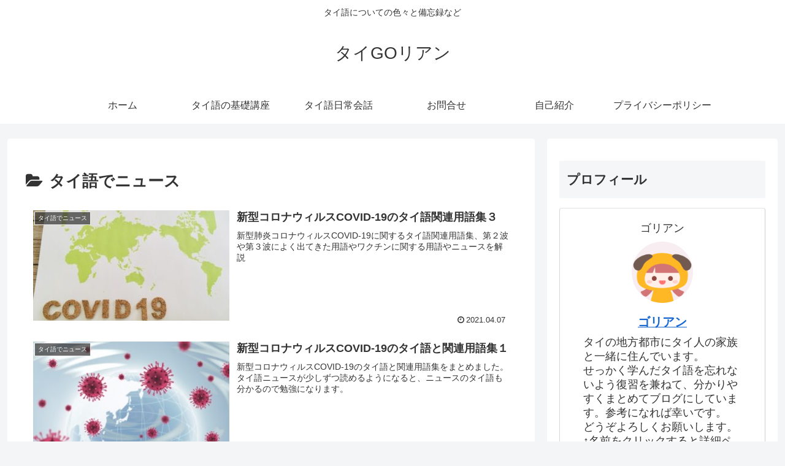

--- FILE ---
content_type: text/html; charset=utf-8
request_url: https://www.google.com/recaptcha/api2/aframe
body_size: -89
content:
<!DOCTYPE HTML><html><head><meta http-equiv="content-type" content="text/html; charset=UTF-8"></head><body><script nonce="6HixylhbvcdVdO0du15r8g">/** Anti-fraud and anti-abuse applications only. See google.com/recaptcha */ try{var clients={'sodar':'https://pagead2.googlesyndication.com/pagead/sodar?'};window.addEventListener("message",function(a){try{if(a.source===window.parent){var b=JSON.parse(a.data);var c=clients[b['id']];if(c){var d=document.createElement('img');d.src=c+b['params']+'&rc='+(localStorage.getItem("rc::a")?sessionStorage.getItem("rc::b"):"");window.document.body.appendChild(d);sessionStorage.setItem("rc::e",parseInt(sessionStorage.getItem("rc::e")||0)+1);localStorage.setItem("rc::h",'1768750849479');}}}catch(b){}});window.parent.postMessage("_grecaptcha_ready", "*");}catch(b){}</script></body></html>